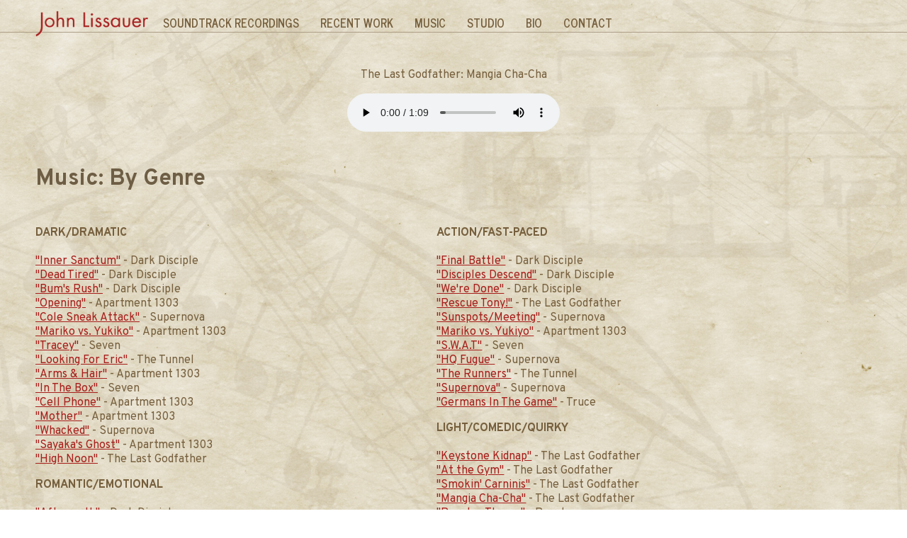

--- FILE ---
content_type: text/html
request_url: http://johnlissauer.com/music_genres.php?id=comedy13
body_size: 3248
content:
<html>


<head>
	<title>John Lissauer</title>

	<link rel="stylesheet" href="style.css" type="text/css">
	<script language="javascript" src="scripts.js"></script>
	
	<link rel="stylesheet" href="style.css" type="text/css">
	
	
	<link rel="stylesheet" href="/jplayer/skin/blue.monday.gf/css/jplayer.blue.monday.css">
	<script src="https://ajax.googleapis.com/ajax/libs/jquery/1.12.2/jquery.min.js"></script>
	<script type="text/javascript" src="/jplayer/jquery.jplayer.min.js"></script>
	<script type="text/javascript" src="/jplayer/jplayer.playlist.min.js"></script>
	

	<link href="https://fonts.googleapis.com/css?family=News+Cycle:700" rel="stylesheet">
	<link href="https://fonts.googleapis.com/css?family=Overpass:300,400,400i,700,700i" rel="stylesheet">
	
	<script language="javascript" type="text/javascript">
		function showMenu(menu_id) {
			
			menu_array = ["sub_music","sub_bio"];
			for (index = 0; index < menu_array.length; ++index) {
				if (menu_array[index] != menu_id) document.getElementById(menu_array[index]).style.display = "none";
			}
			
			if (document.getElementById(menu_id).style.display == "block") {
				document.getElementById(menu_id).style.display = "none";
			} else {
				document.getElementById(menu_id).style.display = "block";
			}
		
		}
	</script>
	
	<script type="text/javascript" src="html5lightbox/jquery.js"></script>
	<script type="text/javascript" src="html5lightbox/html5lightbox.js"></script>
	
	<meta name="viewport" content="width=device-width, initial-scale=1">
</head>

<body>

	<div id="site_header">
	
		<a href="index.php" class="logo"><img src="images/johnLissauer.png" width="219" height="67" alt="John Lissauer"></a>
	
		<div id="main_nav">
			<div class="nav_item">
			<a href="javascript:void(0);" onClick="showMenu('sub_soundtracks');">Soundtrack Recordings</a>
				<div class="subnav" id="sub_soundtracks">
					<div class="subnav_item"><a href="cd-apt1303.php">Apt. 1303</a></div>
					<div class="subnav_item"><a href="cd-bikini-car-wash.php">All American Bikini Car Wash</a></div>
					<div class="subnav_item"><a href="cd-christmas.php">So This Is Christmas</a></div>
					<div class="subnav_item"><a href="cd-dark-disciple.php">Dark Disciple</a></div>
					<div class="subnav_item"><a href="cd-david-and-layla.php">David & Layla</a></div>
					<div class="subnav_item"><a href="cd-double-life.php">A Double Life</a></div>
					<div class="subnav_item"><a href="cd-early-films.php">early films</a></div>
					<div class="subnav_item"><a href="cd-end-call.php">End Call</a></div>
					<div class="subnav_item"><a href="cd-hallelujah.php">Hallelujah</a></div>
					<div class="subnav_item"><a href="cd-huey-newton.php">American Justice on Trial: The People Versus Huey Newton</a></div>
					<div class="subnav_item"><a href="cd-last-godfather.php">The Last Godfather</a></div>
					<div class="subnav_item"><a href="cd-managua.php">Managua</a></div>
					<div class="subnav_item"><a href="cd-thre3bound.php">Thre3bound</a></div>
				</div>
			</div>
			<div class="nav_item"><a href="recent_work.php">Recent Work</a></div>
			<div class="nav_item">
				<a href="javascript:void(0);" onClick="showMenu('sub_music');">Music</a>
				<div class="subnav" id="sub_music">
					<div class="subnav_item"><a href="music_film.php">film & tv</a></div>
					<div class="subnav_item"><a href="music_albums.php">albums</a></div>
					<div class="subnav_item"><a href="music_commercials.php">commercials</a></div>
					<div class="subnav_item"><a href="music_animation.php">animation</a></div>
					<div class="subnav_item"><a href="music_genres.php">by genre</a></div>
					<div class="subnav_item"><a href="music_commissions.php">commissioned works</a></div>
				</div>
			</div>
			<div class="nav_item"><a href="studio.php">Studio</a></div>
			<div class="nav_item">
				<a href="javascript:void(0);" onClick="showMenu('sub_bio');">Bio</a>
				<div class="subnav" id="sub_bio">
					<div class="subnav_item"><a href="bio_about.php">about john</a></div>
					<div class="subnav_item"><a href="bio_filmography.php">filmography</a></div>
					<div class="subnav_item"><a href="bio_artists.php">artist list</a></div>
					<div class="subnav_item"><a href="bio_animationTitles.php">animation titles</a></div>
				</div>
			</div>
			<div class="nav_item"><a href="contact.php">Contact</a></div>
		</div> <!-- main nav -->
		
		<div id="mobile_nav" class="mobile_only">
			<a href="javascript:void(0);" onClick="showMenu('main_nav');">&#9776; Menu</a>
		</div>

	</div> <!-- site header -->
	
	<div id="site_content">
<div id='audio_player'><div>The Last Godfather: Mangia Cha-Cha</div><audio src='/audio/films/LastGodfather/LastGodfather_MangiaChaCha.mp3' controls width='300' autoplay></audio></div>









									
	<p class="pageHeader">
		Music: By Genre
	</p>
	
	
	<div class="column_half">
		<p>
			<span class="artist">Dark/Dramatic</span>
			<br>
			<br><a href="?id=dark13">"Inner Sanctum"</a> - Dark Disciple
			<br><a href="?id=dark14">"Dead Tired"</a> - Dark Disciple
			<br><a href="?id=dark15">"Bum's Rush"</a> - Dark Disciple
			<br><a href="?id=dark1">"Opening"</a> - Apartment 1303
			<br><a href="?id=dark2">"Cole Sneak Attack"</a> - Supernova
			<br><a href="?id=dark3">"Mariko vs. Yukiko"</a> - Apartment 1303
			<br><a href="?id=dark4">"Tracey"</a> - Seven
			<br><a href="?id=dark5">"Looking For Eric"</a> - The Tunnel
			<br><a href="?id=dark6">"Arms & Hair"</a> - Apartment 1303
			<br><a href="?id=dark7">"In The Box"</a> - Seven
			<br><a href="?id=dark8">"Cell Phone"</a> - Apartment 1303
			<br><a href="?id=dark9">"Mother"</a> - Apartment 1303
			<br><a href="?id=dark10">"Whacked"</a> - Supernova
			<br><a href="?id=dark11">"Sayaka's Ghost"</a> - Apartment 1303
			<br><a href="?id=dark12">"High Noon"</a> - The Last Godfather
		</p>
		
		<p>
			<span class="artist">Romantic/Emotional</span>    
			<br>
			<br><a href="?id=romantic19">"Aftermath"</a> - Dark Disciple
			<br><a href="?id=romantic20">"Gone"</a> - Dark Disciple
			<br><a href="?id=romantic21">"My Daughter's Voice"</a> - Dark Disciple
			<br><a href="?id=romantic22">"Teen Target"</a> - Dark Disciple
			<br><a href="?id=romantic17">"Lonely Road"</a> - The Last Godfather
			<br><a href="?id=romantic1">"Sur La Mer"</a> - Managua
			<br><a href="?id=romantic2">"Suite"</a> - That Thing You Do
			<br><a href="?id=romantic3">"Layla Approaches"</a> - David & Layla
			<br><a href="?id=romantic12">"Memorial Day"</a> - Documentary
			<br><a href="?id=romantic18">"Peaceful Streets"</a> - The Last Godfather
			<br><a href="?id=romantic5">"Susanna's Theme"</a> - Susanna
			<br><a href="?id=romantic6">"Love On The Beach"</a> - Supernova
			<br><a href="?id=romantic7">"Father Comes Home"</a> - Documentary
			<br><a href="?id=romantic8">"The Wake"</a> - Documentary
			<br><a href="?id=romantic9">"Family Reunion"</a> - Supernova
			<br><a href="?id=romantic10">"Vona's Flashback"</a> - Documentary
			<br><a href="?id=romantic11">"Father's Waltz"</a> - Susanna
			<br><a href="?id=romantic4">"Tracey"</a> - Seven
			<br><a href="?id=romantic13">"Marta Returns"</a> - Managua
			<br><a href="?id=romantic14">"Photo Album"</a> - Apartment 1303
			<br><a href="?id=romantic15">"Opening/Sunrise"</a> - Susanna
			<br><a href="?id=romantic16">"Portraits"</a> - Susanna
		</p>
		
		<p>
			<span class="artist">Pop/Groove</span> 
			<br>
			<br><a href="?id=pop10">"Drug Zone"</a> - Dark Disciple
			<br><a href="?id=pop11">"The Plan"</a> - Dark Disciple
			<br><a href="?id=pop6">"Mac Meets Dog"</a> - So This is Christmas
			<br><a href="?id=pop7">"Jason's Beating"</a> - So This is Christmas
			<br><a href="?id=pop8">"Bill & Angel"</a> - So This is Christmas
			<br><a href="?id=pop9">"Kid's Play"</a> - So This is Christmas
			<br><a href="?id=pop1">"Party #1"</a> - Apartment 1303
			<br><a href="?id=pop2">"Faye's Makeover"</a> - That Thing You Do
			<br><a href="?id=pop3">"Party #2"</a> - Apartment 1303
			<br><a href="?id=pop4">"Moving Day"</a> - Apartment 1303
			<br><a href="?id=pop5">"Montage"</a> - Mickey Lee
		</p>
		
		<p>
			<span class="artist">Themes</span>
			<br>
			<br><a href="?id=themes12">"Godfather Theme"</a> - The Last Godfather
			<br><a href="?id=themes1">"Sur La Mer"</a> - Managua
			<br><a href="?id=themes13">"Lonely Road"</a> - The Last Godfather
			<br><a href="?id=themes2">"End Credits"</a> - Truce
			<br><a href="?id=themes3">"Susanna's Theme"</a> - Susanna
			<br><a href="?id=themes4">"Supernova"</a> - Supernova
			<br><a href="?id=themes5">"Meryl's Last Waltz"</a> - Documentary
			<br><a href="?id=themes6">"Layla Approaches"</a> - David & Layla
			<br><a href="?id=themes7">"Vona's Flashback"</a> - Documentary
			<br><a href="?id=themes8">"Mariko's End"</a> - Apartment 1303
			<br><a href="?id=themes9">"Long Journey Home"</a> - Documentary
			<br><a href="?id=themes10">"Father's Waltz"</a> - Susanna
			<br><a href="?id=themes11">"North"</a> - Documentary
		</p>
	</div>
	
	
	<div class="column_half">
		<p>
			<span class="artist">Action/Fast-Paced</span>
			<br>
			<br><a href="?id=action9">"Final Battle"</a> - Dark Disciple
			<br><a href="?id=action10">"Disciples Descend"</a> - Dark Disciple
			<br><a href="?id=action11">"We're Done"</a> - Dark Disciple
			<br><a href="?id=action8">"Rescue Tony!"</a> - The Last Godfather
			<br><a href="?id=action1">"Sunspots/Meeting"</a> - Supernova
			<br><a href="?id=action2">"Mariko vs. Yukiyo"</a> - Apartment 1303
			<br><a href="?id=action3">"S.W.A.T"</a> - Seven
			<br><a href="?id=action4">"HQ Fugue"</a> - Supernova
			<br><a href="?id=action5">"The Runners"</a> - The Tunnel
			<br><a href="?id=action6">"Supernova"</a> - Supernova
			<br><a href="?id=action7">"Germans In The Game"</a> - Truce
		</p>
		
		<p>
			<span class="artist">Light/Comedic/Quirky</span>  
			<br>
			<br><a href="?id=comedy10">"Keystone Kidnap"</a> - The Last Godfather
			<br><a href="?id=comedy11">"At the Gym"</a> - The Last Godfather
			<br><a href="?id=comedy12">"Smokin' Carninis"</a> - The Last Godfather
			<br><a href="?id=comedy13">"Mangia Cha-Cha"</a> - The Last Godfather
			<br><a href="?id=comedy1">"Rooster Theme"</a> - Rooster
			<br><a href="?id=comedy2">"Chicks & Goats"</a> - David & Layla
			<br><a href="?id=comedy3">"Ambassador Diner"</a> - That Thing You Do
			<br><a href="?id=comedy4">"The Super's Wife"</a> - Rooster
			<br><a href="?id=comedy5">"On The Road"</a> - Managua
			<br><a href="?id=comedy6">"Rooster Rhumba"</a> - Rooster
			<br><a href="?id=comedy7">"The Mime"</a> - Fantastica
			<br><a href="?id=comedy8">"Rocko Can't Be Beat"</a> - Rooster
			<br><a href="?id=comedy9">"Paris Market"</a> - Fantastica
		</p>
		
		<p>	
			<span class="artist">Jazz</span>   
			<br>
			<br><a href="?id=jazz12">"Drivin' Outta Town"</a> - The Last Godfather
			<br><a href="?id=jazz13">"Come Dance with Me!"</a> - The Last Godfather
			<br><a href="?id=jazz14">"Booze & The Blues"</a> - The Last Godfather
			<br><a href="?id=jazz15">"Mott Street Boogie"</a> - The Last Godfather
			<br><a href="?id=jazz16">"You're Nobody"</a> - The Last Godfather
			<br><a href="?id=jazz17">"Bump 'n' Grind"</a> - The Last Godfather
			<br><a href="?id=jazz1">"Layla's Jazz Dance"</a> - David & Layla
			<br><a href="?id=jazz2">"Miles' Mood"</a> - Apartment 1303
			<br><a href="?id=jazz3">"End Credits/Sailing"</a> - David & Layla
			<br><a href="?id=jazz4">"Adam & Eve"</a> - Lever 2000
			<br><a href="?id=jazz5">"Hard Lessons"</a> - Permission
			<br><a href="?id=jazz6">"Main Theme"</a> - Europa
			<br><a href="?id=jazz7">"In The Mirror"</a> - Permission
			<br><a href="?id=jazz8">"Bazookas"</a> - Sony
			<br><a href="?id=jazz9">"Radio"</a> - Kellogg's
			<br><a href="?id=jazz10">"Dawn of Desire"</a> - Permission
			<br><a href="?id=jazz11">"Shamus' Theme"</a> - Oops
		</p>
		
		<p>		
			<span class="artist">Documentary/Short Film</span>
			<br>
			<br><a href="?id=doc1">"Marta Returns"</a> - Managua
			<br><a href="?id=doc2">"The Mime"</a> - Fantastica
			<br><a href="?id=doc3">"Journey Home"</a> - Documentary
			<br><a href="?id=doc4">"Opening/Sunrise"</a> - Susanna
			<br><a href="?id=doc5">"Meryl's Last Waltz"</a> - Documentary
			<br><a href="?id=doc6">"I Had A Friend...0"</a> - Mickey Lee
			<br><a href="?id=doc7">"Portraits"</a> - Susanna
			<br><a href="?id=doc8">"Photo Album"</a> - Apartment 1303
			<br><a href="?id=doc9">"Look Around..."</a> - Susanna
			<br><a href="?id=doc10">"Love On The Beach"</a> - Supernova
			<br><a href="?id=doc11">"Father's Waltz"</a> - Susanna
			<br><a href="?id=doc12">"The North"</a> - Documentary
		</p>	
	</div>	
	

		<div style="clear: both; height: 20px;"></div>


	</div> <!-- site content -->
	


	<div id="footer">
		Katonah Mill Studios  2621 Route 35, Box 427 Katonah, New York 10536  914.232.8456
	</div>

</body>

</html>

--- FILE ---
content_type: text/css
request_url: http://johnlissauer.com/style.css
body_size: 1845
content:
body {
	padding: 0;
	margin: 0;
	background-image: url("images/site_bg.jpg");
	color: #765f3d;
	font-family: "Overpass", arial, sans-serif;
}

#site_content {
	border-top: 1px solid #ad9e88;
	border-bottom: 1px solid #ad9e88;
	padding: 0 50px;
}

.pageHeader {
	color: #6e5e45;
	font-weight: bold;
	text-align: left;
	font-size: 2em;
	margin-bottom: 1em;
	line-height: 1.1em;
}


.artist {
	font-weight: bold;
	text-transform: uppercase;
}

.albumTitle {
	font-style: italic;
}


.hero {
	max-width: 100%;
	height: auto;
}

#home_upper {
	position: relative;
	z-index: 1;
	position: relative;
}

#home_upper #audio_container {
	position: absolute;
	top: 20%;
	left: 5%;
	color: #FFF;
	max-width: 325px;
	width: 40%;
}

#home_lower {
	text-align: center;
	margin: 0 auto;
	margin-top: 1vw;
}

#home_lower div {
	width: 19%;
	margin-right: 1%;
	margin-bottom: 1vw;
	display: inline-block;
	position: relative;
}

#home_lower div.last {
	margin-right: 0;
}

#home_lower div img {
	width: 100%;
	height: auto;
}

#home_lower div img:hover {
	outline: 4px solid #a71f23;
  	outline-offset: -4px;
}


ul.filmography {
	list-style: none;
	font-size: 0.9em;
}

ul.filmography li {
	margin-bottom: 1em;
	line-height: 1.3em;
}

.filmTitle {
	text-transform: uppercase;
	font-size: 1.1em;
	font-weight: bold;
	font-style: italic;
	color: #52370c;
}

.albumTitle {
	color: #52370c;
	margin-bottom: 10px;
	clear: both;
	font-size: 1.3em;
}

.float_left {
	float: left;
	margin-right: 20px;
	margin-bottom: 20px;
}

.float_right {
	float: right;
	margin-left: 20px;
	margin-bottom: 20px;
}


img {
	max-width: 100%;
	height: auto;
}

.full_width_photo {
	margin-bottom: 30px;
	max-width: 96%;
}

.full_width_photo img,
.column_threeQuarters img,
.column_quarter img {
	border: 8px solid #FFF;
	max-width: 80%;
	margin: 0 10%;
}

.column_quarter {
	float: left;
	width: 23%;
	margin-right: 1%;
	margin-bottom: 20px;
}

.column_half {
	float: left;
	width: 45%;
	margin-right: 3%;
	margin-bottom: 20px;
}



/* NAVS  */

#site_header {
	font-family: "News Cycle";
	font-weight: 700;
	height: 45px;
	line-height: 65px;
	margin: 0 auto;
	padding: 0 50px;
}

#site_header a,
#site_header a:link {
	text-decoration: none;
	color: #765f3d;
	text-transform: uppercase;
}

#site_header a.logo {
	display: block;
	font-weight: 700;
	color: #a71e1b;
	position: absolute;
	top: 15px;
	left: 50px;
}

#site_header a.logo img {
	width: 175px;
	height: auto;
}


#main_nav {
	display: block;
	margin-left: 180px;
	position: relative;
	z-index: 10;
}

#main_nav .nav_item {
	position: relative;
	float: left;
	margin-right: 30px;
}

div.subnav {
	position: absolute;
	top: 2.8em;
	left: 0;
	display: none;
}

div.subnav div.subnav_item {
	padding: 0;
	border-bottom: 1px solid #FFF;
	position: relative;
	z-index: 100;
}


#audio_player {
	max-width: 100%;
	margin: 50px 0;
	text-align: center;
}

#audio_player div {
	padding-bottom: 1em;
}

#site_header div.subnav div.subnav_item a,
#site_header div.subnav div.subnav_item a:link {
	padding: 5px;
	line-height: 1.2em;
	width: 10em;
	display: block;
	background-color: #a71e1b;
	color: #FFF;
	font-size: 0.8em;
}

#site_header div.subnav div.subnav_item a:hover,
#site_header div.subnav div.subnav_item a:active {
	background: #FFF;
	color: #a71e1b;
}


.column_threeQuarters {
	float: right;
	width: 70%;
}


.column_oneQuarter {
	width: 25%;
	float: left;
}


.column_threeQuarters.onTheLeft {
	float: left;
	width: 70%;
}

.column_oneQuarter.ontheRight {
	width: 25%;
	float: right;
}


.album_listing {
	height: 15em;
}

.recent_work {
	height: 17em;
}

.album_listing .float_left {
	margin-bottom: 100px;
}

.album_listing .albumTitle {
	font-size: 1em;
}

blockquote, attribution {
	display: block;
}

blockquote {
	margin-top: 0;
	padding-top: 0;
	color: #271600;
	font-size: 110%;
}

attribution {
	text-align: right;
	font-weight: bold;
}

attribution:before {
	content: "- ";
}

/* FOOTER  */

#footer {
	float: none;
	height: 4em;
	line-height: 4em;
	text-align: right;
	padding-right: 50px;
}


/* CLIENT UPLOAD  */

.clientsTitle {
	background-color: #FFF;
	color: #000;
	font-weight: bold;
	text-transform: uppercase;
}

.clientsContent {
	background-color: #FFF;
}

.clientsDim {
	background-color: #FFF;
}



/* CD PAGES  */

.cd_gallery {
	display:flex; 
	gap: 50px; 
	margin:50px 0;
}

@media only screen and (max-width : 1000px) {
	.cd_gallery {
		display: block;
	}
}




a:link {
	color: #a71e1b;
}

a:hover {
	color: #ae6600;
}

a:active {
	color: #ae6600;
}

a:visited {
	color: #81796c;
}


#mobile_nav {
	position: absolute;
	right: 15px;
	top: 0;
	text-align: right;
	line-height: 3em;
}

.mobile_only {
	display: none;
}

.no_mobile {
	display: block;
}

#html5-watermark {
	display: none !important;
}

#html5-elem-box {
	height: auto !important;
}



.jp-gui.jp-interface {
	z-index: 3;
}


@media only screen and (max-width : 1600px) {
	#home_lower div {
		width: 18.9%;
	}
}


@media only screen and (max-width : 1200px) {
	#home_lower div {
		width: 18.8%;
	}
}

@media only screen and (max-width : 1000px) {
	.no_mobile {
		display: none;
	}
	
	.mobile_only {
		display: block;
	}
	
	.float_left,
	.float_right {
		float: none;
		margin-left: 0;
		margin-bottom: 20px;
		display: block;
	}
	
	.album_listing {
		height: auto;
	}

	.album_listing .float_left {
		margin-bottom: 20px;
	}

	#site_header {
		padding: 0;
	}
	
	#site_content {
		padding: 0 5px;
	}
	
	#main_nav {
		display: none;
		position: relative;
		margin-left: 0;
		width: 100%;
		margin-top: 3em;
	}
	
	#main_nav .nav_item {
		float: none;
		width: 100%;
		text-align: center;
		background-color: #FFF;
	}
	
	div.subnav {
		position: relative;
		top: 0;
	}
	
	#site_header div.subnav div.subnav_item a,
	#site_header div.subnav div.subnav_item a:link {
		width: 100%;
		padding: 10px 0;
		font-size: 1em;
	}
	
	#site_header a.logo {
		left: 15px;
	}
	
	#home_lower div {
		width: 48%;
	}
	
	.column_quarter,
	.column_half {
		float: none;
		width: 100%;
		margin-right: 0;
	}
	
	.column_threeQuarters,
	.column_threeQuarters.onTheRight,
	.column_threeQuarters.onTheLeft,
	.column_oneQuarter,
	.column_oneQuarter.onTheRight,
	.column_oneQuarter.onTheLeft {
		width: 96%;
		float: none;
		margin: 0 auto;
		margin-bottom: 20px;
	}
	
	.column_oneQuarter.flat_bottom,
	.column_threeQuarters.flat_bottom,
	.column_quarter.flat_bottom,
	.column_half.flat_bottom {
		margin-bottom: 0px !important;
	}
	
	.full_width_photo img,
	.column_threeQuarters img,
	.column_quarter img {
		max-width: calc(100% - 16px);
		margin: 0;
	}
	
	.full_width_photo {
		max-width: 100%;
	}	


	
	.recent_work {
		height: auto;
	}
	
	#footer {
		line-height: 1.3em;
		padding-top: 1em;
		padding-bottom: 1em;
	}
	
}


@media only screen and (max-width : 600px) {

	#home_upper #audio_container {
		position: relative;
		clear: both;
		width: 100%;
		max-width: none;
		color: #000;
		padding: 1em 0;
	}
	
	#home_upper #audio_container #audio_player {
		margin-bottom: 10px;
	}
}

--- FILE ---
content_type: application/javascript
request_url: http://johnlissauer.com/scripts.js
body_size: 721
content:
var Preload = new Array('home','recentWork','music','studio','bio','contact');



// ROLLVERS
	function on(name) {
		document[name].src = "images/" + name + "_on.jpg";
	}
	
	function off(name) {
		document[name].src = "images/" + name + ".jpg";
	}
	
	


// POPUP WINDOWS
	function popUp(page) {
		newWindow = window.open(page,'display','width=450,height=450,menubar=yes,resize=no,titlebar=no,status=no,toolbar=no,scrollbars=yes');
		newWindow.focus();
	}
	
	
	function movieClip(page) {
		newWindow = window.open('movies/' + page + '.html',page,'width=400,height=300,menubar=yes,resize=no,titlebar=no,status=no,toolbar=no,scrollbars=auto');
		newWindow.focus();
	}
	
	function showPhoto(photo) {
		newWindow = window.open('photo.php?photo=' + photo,'photos','width=800,height=550,menubar=yes,resize=no,titlebar=no,status=no,toolbar=no,scrollbars=auto');
		newWindow.focus();
	}
	
	function showPhotoVert(photo) {
		newWindow = window.open('photo.php?photo=' + photo,'photos','width=550,height=800,menubar=yes,resize=no,titlebar=no,status=no,toolbar=no,scrollbars=auto');
		newWindow.focus();
	}

		
		
		
		
// DROP DOWNS		

function navOn(whichIMG) {

	document[whichIMG].src="images/"+whichIMG+"_on.jpg";
	
	for (i=0;i<navArray.length;i++) {
		
		if (navArray[i] != whichIMG) {
			var x = new getObj("nav_"+navArray[i]+"_sub");
			x.style.display = "none";
		} else {
			// nothing
		}
		
	}
	
	var y = new getObj(whichIMG+"_sub");
	y.style.display = "block";
	
	
}



function navOff(whichIMG) {
	document[whichIMG].src="images/"+whichIMG+".jpg";
}



var navArray = new Array('music','bio');


function clearMenu() {

	for (i=0;i<navArray.length;i++) {
		var x = new getObj("nav_"+navArray[i]+"_sub");
		x.style.display = "none";	
	}
	
	
	
}



function getObj(name) {
	
  if (document.getElementById)
  {
  	this.obj = document.getElementById(name);
	this.style = document.getElementById(name).style;
  }
  else if (document.all)
  {
	this.obj = document.all[name];
	this.style = document.all[name].style;
  }
  else if (document.layers)
  {
   	this.obj = document.layers[name];
   	this.style = document.layers[name];
  }
}